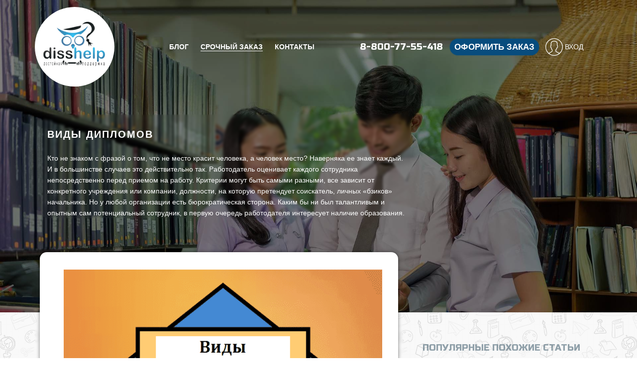

--- FILE ---
content_type: text/html; charset=UTF-8
request_url: https://disshelp.ru/blog/vidy-diplomov/
body_size: 21750
content:



<!DOCTYPE html>
<html lang="ru-RU">
<head>
    <meta charset="UTF-8">
	<meta name="viewport" content="width=device-width, initial-scale=1.0, minimum-scale=1.0, maximum-scale=1.0, user-scalable=no" />
	<meta name="HandheldFriendly" content="True" />
    <meta http-equiv="X-UA-Compatible" content="IE=edge">
	<link href="https://fonts.googleapis.com/css?family=Open+Sans:300,300i,400,400i,600,600i,700,700i,800,800i|Russo+One&amp;subset=cyrillic" rel="stylesheet">
	<meta name='robots' content='index, follow, max-image-preview:large, max-snippet:-1, max-video-preview:-1' />

	<!-- This site is optimized with the Yoast SEO Premium plugin v23.2 (Yoast SEO v26.6) - https://yoast.com/wordpress/plugins/seo/ -->
	<title>Виды дипломов * Дипломные работы (проекты)</title>
	<meta name="description" content="Кто не знаком с фразой о том, что не место красит человека, а человек место? Наверняка ее знает каждый. И в большинстве случаев это действительно так." />
	<link rel="canonical" href="https://disshelp.ru/blog/vidy-diplomov/" />
	<meta property="og:locale" content="ru_RU" />
	<meta property="og:type" content="article" />
	<meta property="og:title" content="Виды дипломов" />
	<meta property="og:description" content="Кто не знаком с фразой о том, что не место красит человека, а человек место? Наверняка ее знает каждый. И в большинстве случаев это действительно так." />
	<meta property="og:url" content="https://disshelp.ru/blog/vidy-diplomov/" />
	<meta property="og:site_name" content="DissHelp.ru помощь студентам и аспирантам" />
	<meta property="article:published_time" content="2019-05-29T16:55:12+00:00" />
	<meta property="og:image" content="https://disshelp.ru/blog/wp-content/uploads/2019/05/young-1822682_1920.jpg" />
	<meta property="og:image:width" content="1920" />
	<meta property="og:image:height" content="1215" />
	<meta property="og:image:type" content="image/jpeg" />
	<meta name="author" content="Andrey Adkondr" />
	<meta name="twitter:card" content="summary_large_image" />
	<meta name="twitter:label1" content="Написано автором" />
	<meta name="twitter:data1" content="Andrey Adkondr" />
	<script type="application/ld+json" class="yoast-schema-graph">{"@context":"https://schema.org","@graph":[{"@type":"Article","@id":"https://disshelp.ru/blog/vidy-diplomov/#article","isPartOf":{"@id":"https://disshelp.ru/blog/vidy-diplomov/"},"author":{"name":"Andrey Adkondr","@id":"https://disshelp.ru/blog/#/schema/person/aee45f20961694f8379d535f17e0bc06"},"headline":"Виды дипломов","datePublished":"2019-05-29T16:55:12+00:00","mainEntityOfPage":{"@id":"https://disshelp.ru/blog/vidy-diplomov/"},"wordCount":992,"commentCount":0,"publisher":{"@id":"https://disshelp.ru/blog/#organization"},"image":{"@id":"https://disshelp.ru/blog/vidy-diplomov/#primaryimage"},"thumbnailUrl":"https://disshelp.ru/blog/wp-content/uploads/2019/05/young-1822682_1920.jpg","keywords":["диплом","диплом на заказ","заказать диплом","написание дипломной работы","написать диплом"],"articleSection":["Дипломные работы (проекты)"],"inLanguage":"ru-RU","potentialAction":[{"@type":"CommentAction","name":"Comment","target":["https://disshelp.ru/blog/vidy-diplomov/#respond"]}],"copyrightYear":"2019","copyrightHolder":{"@id":"https://disshelp.ru/blog/#organization"}},{"@type":"WebPage","@id":"https://disshelp.ru/blog/vidy-diplomov/","url":"https://disshelp.ru/blog/vidy-diplomov/","name":"Виды дипломов * Дипломные работы (проекты)","isPartOf":{"@id":"https://disshelp.ru/blog/#website"},"primaryImageOfPage":{"@id":"https://disshelp.ru/blog/vidy-diplomov/#primaryimage"},"image":{"@id":"https://disshelp.ru/blog/vidy-diplomov/#primaryimage"},"thumbnailUrl":"https://disshelp.ru/blog/wp-content/uploads/2019/05/young-1822682_1920.jpg","datePublished":"2019-05-29T16:55:12+00:00","description":"Кто не знаком с фразой о том, что не место красит человека, а человек место? Наверняка ее знает каждый. И в большинстве случаев это действительно так.","breadcrumb":{"@id":"https://disshelp.ru/blog/vidy-diplomov/#breadcrumb"},"inLanguage":"ru-RU","potentialAction":[{"@type":"ReadAction","target":["https://disshelp.ru/blog/vidy-diplomov/"]}]},{"@type":"ImageObject","inLanguage":"ru-RU","@id":"https://disshelp.ru/blog/vidy-diplomov/#primaryimage","url":"https://disshelp.ru/blog/wp-content/uploads/2019/05/young-1822682_1920.jpg","contentUrl":"https://disshelp.ru/blog/wp-content/uploads/2019/05/young-1822682_1920.jpg","width":1920,"height":1215,"caption":"Диплом купить"},{"@type":"BreadcrumbList","@id":"https://disshelp.ru/blog/vidy-diplomov/#breadcrumb","itemListElement":[{"@type":"ListItem","position":1,"name":"Главная страница","item":"https://disshelp.ru/blog/"},{"@type":"ListItem","position":2,"name":"Виды дипломов"}]},{"@type":"WebSite","@id":"https://disshelp.ru/blog/#website","url":"https://disshelp.ru/blog/","name":"Блог образовательного центра DissHelp.ru в помощь студентам и аспирантам","description":"DissHelp.ru - блог компании","publisher":{"@id":"https://disshelp.ru/blog/#organization"},"potentialAction":[{"@type":"SearchAction","target":{"@type":"EntryPoint","urlTemplate":"https://disshelp.ru/blog/?s={search_term_string}"},"query-input":{"@type":"PropertyValueSpecification","valueRequired":true,"valueName":"search_term_string"}}],"inLanguage":"ru-RU"},{"@type":["Organization","Place"],"@id":"https://disshelp.ru/blog/#organization","name":"DissHelp.ru","url":"https://disshelp.ru/blog/","logo":{"@id":"https://disshelp.ru/blog/vidy-diplomov/#local-main-organization-logo"},"image":{"@id":"https://disshelp.ru/blog/vidy-diplomov/#local-main-organization-logo"},"sameAs":["https://vk.com/disshelp","https://t.me/DissHelp"],"telephone":["8-800-77-55-418"],"contactPoint":{"@type":"ContactPoint","telephone":"+7-916-853-58-80","email":"info@disshelp.ru"},"openingHoursSpecification":[{"@type":"OpeningHoursSpecification","dayOfWeek":["Monday","Tuesday","Wednesday","Thursday","Friday","Saturday","Sunday"],"opens":"09:00","closes":"17:00"}],"email":"info@disshelp.ru"},{"@type":"Person","@id":"https://disshelp.ru/blog/#/schema/person/aee45f20961694f8379d535f17e0bc06","name":"Andrey Adkondr","url":"https://disshelp.ru/blog/author/blog_user_disshelp/"},{"@type":"ImageObject","inLanguage":"ru-RU","@id":"https://disshelp.ru/blog/vidy-diplomov/#local-main-organization-logo","url":"https://disshelp.ru/blog/wp-content/uploads/2018/12/dissHHH.jpg","contentUrl":"https://disshelp.ru/blog/wp-content/uploads/2018/12/dissHHH.jpg","width":2584,"height":1766,"caption":"DissHelp.ru"}]}</script>
	<meta name="geo.placename" content="Moscow" />
	<meta name="geo.region" content="Россия" />
	<!-- / Yoast SEO Premium plugin. -->


<link rel='dns-prefetch' href='//use.fontawesome.com' />
<link rel="alternate" title="oEmbed (JSON)" type="application/json+oembed" href="https://disshelp.ru/blog/wp-json/oembed/1.0/embed?url=https%3A%2F%2Fdisshelp.ru%2Fblog%2Fvidy-diplomov%2F" />
<link rel="alternate" title="oEmbed (XML)" type="text/xml+oembed" href="https://disshelp.ru/blog/wp-json/oembed/1.0/embed?url=https%3A%2F%2Fdisshelp.ru%2Fblog%2Fvidy-diplomov%2F&#038;format=xml" />
<style id='wp-img-auto-sizes-contain-inline-css' type='text/css'>
img:is([sizes=auto i],[sizes^="auto," i]){contain-intrinsic-size:3000px 1500px}
/*# sourceURL=wp-img-auto-sizes-contain-inline-css */
</style>
<style id='wp-block-library-inline-css' type='text/css'>
:root{--wp-block-synced-color:#7a00df;--wp-block-synced-color--rgb:122,0,223;--wp-bound-block-color:var(--wp-block-synced-color);--wp-editor-canvas-background:#ddd;--wp-admin-theme-color:#007cba;--wp-admin-theme-color--rgb:0,124,186;--wp-admin-theme-color-darker-10:#006ba1;--wp-admin-theme-color-darker-10--rgb:0,107,160.5;--wp-admin-theme-color-darker-20:#005a87;--wp-admin-theme-color-darker-20--rgb:0,90,135;--wp-admin-border-width-focus:2px}@media (min-resolution:192dpi){:root{--wp-admin-border-width-focus:1.5px}}.wp-element-button{cursor:pointer}:root .has-very-light-gray-background-color{background-color:#eee}:root .has-very-dark-gray-background-color{background-color:#313131}:root .has-very-light-gray-color{color:#eee}:root .has-very-dark-gray-color{color:#313131}:root .has-vivid-green-cyan-to-vivid-cyan-blue-gradient-background{background:linear-gradient(135deg,#00d084,#0693e3)}:root .has-purple-crush-gradient-background{background:linear-gradient(135deg,#34e2e4,#4721fb 50%,#ab1dfe)}:root .has-hazy-dawn-gradient-background{background:linear-gradient(135deg,#faaca8,#dad0ec)}:root .has-subdued-olive-gradient-background{background:linear-gradient(135deg,#fafae1,#67a671)}:root .has-atomic-cream-gradient-background{background:linear-gradient(135deg,#fdd79a,#004a59)}:root .has-nightshade-gradient-background{background:linear-gradient(135deg,#330968,#31cdcf)}:root .has-midnight-gradient-background{background:linear-gradient(135deg,#020381,#2874fc)}:root{--wp--preset--font-size--normal:16px;--wp--preset--font-size--huge:42px}.has-regular-font-size{font-size:1em}.has-larger-font-size{font-size:2.625em}.has-normal-font-size{font-size:var(--wp--preset--font-size--normal)}.has-huge-font-size{font-size:var(--wp--preset--font-size--huge)}.has-text-align-center{text-align:center}.has-text-align-left{text-align:left}.has-text-align-right{text-align:right}.has-fit-text{white-space:nowrap!important}#end-resizable-editor-section{display:none}.aligncenter{clear:both}.items-justified-left{justify-content:flex-start}.items-justified-center{justify-content:center}.items-justified-right{justify-content:flex-end}.items-justified-space-between{justify-content:space-between}.screen-reader-text{border:0;clip-path:inset(50%);height:1px;margin:-1px;overflow:hidden;padding:0;position:absolute;width:1px;word-wrap:normal!important}.screen-reader-text:focus{background-color:#ddd;clip-path:none;color:#444;display:block;font-size:1em;height:auto;left:5px;line-height:normal;padding:15px 23px 14px;text-decoration:none;top:5px;width:auto;z-index:100000}html :where(.has-border-color){border-style:solid}html :where([style*=border-top-color]){border-top-style:solid}html :where([style*=border-right-color]){border-right-style:solid}html :where([style*=border-bottom-color]){border-bottom-style:solid}html :where([style*=border-left-color]){border-left-style:solid}html :where([style*=border-width]){border-style:solid}html :where([style*=border-top-width]){border-top-style:solid}html :where([style*=border-right-width]){border-right-style:solid}html :where([style*=border-bottom-width]){border-bottom-style:solid}html :where([style*=border-left-width]){border-left-style:solid}html :where(img[class*=wp-image-]){height:auto;max-width:100%}:where(figure){margin:0 0 1em}html :where(.is-position-sticky){--wp-admin--admin-bar--position-offset:var(--wp-admin--admin-bar--height,0px)}@media screen and (max-width:600px){html :where(.is-position-sticky){--wp-admin--admin-bar--position-offset:0px}}

/*# sourceURL=wp-block-library-inline-css */
</style><style id='wp-block-gallery-inline-css' type='text/css'>
.blocks-gallery-grid:not(.has-nested-images),.wp-block-gallery:not(.has-nested-images){display:flex;flex-wrap:wrap;list-style-type:none;margin:0;padding:0}.blocks-gallery-grid:not(.has-nested-images) .blocks-gallery-image,.blocks-gallery-grid:not(.has-nested-images) .blocks-gallery-item,.wp-block-gallery:not(.has-nested-images) .blocks-gallery-image,.wp-block-gallery:not(.has-nested-images) .blocks-gallery-item{display:flex;flex-direction:column;flex-grow:1;justify-content:center;margin:0 1em 1em 0;position:relative;width:calc(50% - 1em)}.blocks-gallery-grid:not(.has-nested-images) .blocks-gallery-image:nth-of-type(2n),.blocks-gallery-grid:not(.has-nested-images) .blocks-gallery-item:nth-of-type(2n),.wp-block-gallery:not(.has-nested-images) .blocks-gallery-image:nth-of-type(2n),.wp-block-gallery:not(.has-nested-images) .blocks-gallery-item:nth-of-type(2n){margin-right:0}.blocks-gallery-grid:not(.has-nested-images) .blocks-gallery-image figure,.blocks-gallery-grid:not(.has-nested-images) .blocks-gallery-item figure,.wp-block-gallery:not(.has-nested-images) .blocks-gallery-image figure,.wp-block-gallery:not(.has-nested-images) .blocks-gallery-item figure{align-items:flex-end;display:flex;height:100%;justify-content:flex-start;margin:0}.blocks-gallery-grid:not(.has-nested-images) .blocks-gallery-image img,.blocks-gallery-grid:not(.has-nested-images) .blocks-gallery-item img,.wp-block-gallery:not(.has-nested-images) .blocks-gallery-image img,.wp-block-gallery:not(.has-nested-images) .blocks-gallery-item img{display:block;height:auto;max-width:100%;width:auto}.blocks-gallery-grid:not(.has-nested-images) .blocks-gallery-image figcaption,.blocks-gallery-grid:not(.has-nested-images) .blocks-gallery-item figcaption,.wp-block-gallery:not(.has-nested-images) .blocks-gallery-image figcaption,.wp-block-gallery:not(.has-nested-images) .blocks-gallery-item figcaption{background:linear-gradient(0deg,#000000b3,#0000004d 70%,#0000);bottom:0;box-sizing:border-box;color:#fff;font-size:.8em;margin:0;max-height:100%;overflow:auto;padding:3em .77em .7em;position:absolute;text-align:center;width:100%;z-index:2}.blocks-gallery-grid:not(.has-nested-images) .blocks-gallery-image figcaption img,.blocks-gallery-grid:not(.has-nested-images) .blocks-gallery-item figcaption img,.wp-block-gallery:not(.has-nested-images) .blocks-gallery-image figcaption img,.wp-block-gallery:not(.has-nested-images) .blocks-gallery-item figcaption img{display:inline}.blocks-gallery-grid:not(.has-nested-images) figcaption,.wp-block-gallery:not(.has-nested-images) figcaption{flex-grow:1}.blocks-gallery-grid:not(.has-nested-images).is-cropped .blocks-gallery-image a,.blocks-gallery-grid:not(.has-nested-images).is-cropped .blocks-gallery-image img,.blocks-gallery-grid:not(.has-nested-images).is-cropped .blocks-gallery-item a,.blocks-gallery-grid:not(.has-nested-images).is-cropped .blocks-gallery-item img,.wp-block-gallery:not(.has-nested-images).is-cropped .blocks-gallery-image a,.wp-block-gallery:not(.has-nested-images).is-cropped .blocks-gallery-image img,.wp-block-gallery:not(.has-nested-images).is-cropped .blocks-gallery-item a,.wp-block-gallery:not(.has-nested-images).is-cropped .blocks-gallery-item img{flex:1;height:100%;object-fit:cover;width:100%}.blocks-gallery-grid:not(.has-nested-images).columns-1 .blocks-gallery-image,.blocks-gallery-grid:not(.has-nested-images).columns-1 .blocks-gallery-item,.wp-block-gallery:not(.has-nested-images).columns-1 .blocks-gallery-image,.wp-block-gallery:not(.has-nested-images).columns-1 .blocks-gallery-item{margin-right:0;width:100%}@media (min-width:600px){.blocks-gallery-grid:not(.has-nested-images).columns-3 .blocks-gallery-image,.blocks-gallery-grid:not(.has-nested-images).columns-3 .blocks-gallery-item,.wp-block-gallery:not(.has-nested-images).columns-3 .blocks-gallery-image,.wp-block-gallery:not(.has-nested-images).columns-3 .blocks-gallery-item{margin-right:1em;width:calc(33.33333% - .66667em)}.blocks-gallery-grid:not(.has-nested-images).columns-4 .blocks-gallery-image,.blocks-gallery-grid:not(.has-nested-images).columns-4 .blocks-gallery-item,.wp-block-gallery:not(.has-nested-images).columns-4 .blocks-gallery-image,.wp-block-gallery:not(.has-nested-images).columns-4 .blocks-gallery-item{margin-right:1em;width:calc(25% - .75em)}.blocks-gallery-grid:not(.has-nested-images).columns-5 .blocks-gallery-image,.blocks-gallery-grid:not(.has-nested-images).columns-5 .blocks-gallery-item,.wp-block-gallery:not(.has-nested-images).columns-5 .blocks-gallery-image,.wp-block-gallery:not(.has-nested-images).columns-5 .blocks-gallery-item{margin-right:1em;width:calc(20% - .8em)}.blocks-gallery-grid:not(.has-nested-images).columns-6 .blocks-gallery-image,.blocks-gallery-grid:not(.has-nested-images).columns-6 .blocks-gallery-item,.wp-block-gallery:not(.has-nested-images).columns-6 .blocks-gallery-image,.wp-block-gallery:not(.has-nested-images).columns-6 .blocks-gallery-item{margin-right:1em;width:calc(16.66667% - .83333em)}.blocks-gallery-grid:not(.has-nested-images).columns-7 .blocks-gallery-image,.blocks-gallery-grid:not(.has-nested-images).columns-7 .blocks-gallery-item,.wp-block-gallery:not(.has-nested-images).columns-7 .blocks-gallery-image,.wp-block-gallery:not(.has-nested-images).columns-7 .blocks-gallery-item{margin-right:1em;width:calc(14.28571% - .85714em)}.blocks-gallery-grid:not(.has-nested-images).columns-8 .blocks-gallery-image,.blocks-gallery-grid:not(.has-nested-images).columns-8 .blocks-gallery-item,.wp-block-gallery:not(.has-nested-images).columns-8 .blocks-gallery-image,.wp-block-gallery:not(.has-nested-images).columns-8 .blocks-gallery-item{margin-right:1em;width:calc(12.5% - .875em)}.blocks-gallery-grid:not(.has-nested-images).columns-1 .blocks-gallery-image:nth-of-type(1n),.blocks-gallery-grid:not(.has-nested-images).columns-1 .blocks-gallery-item:nth-of-type(1n),.blocks-gallery-grid:not(.has-nested-images).columns-2 .blocks-gallery-image:nth-of-type(2n),.blocks-gallery-grid:not(.has-nested-images).columns-2 .blocks-gallery-item:nth-of-type(2n),.blocks-gallery-grid:not(.has-nested-images).columns-3 .blocks-gallery-image:nth-of-type(3n),.blocks-gallery-grid:not(.has-nested-images).columns-3 .blocks-gallery-item:nth-of-type(3n),.blocks-gallery-grid:not(.has-nested-images).columns-4 .blocks-gallery-image:nth-of-type(4n),.blocks-gallery-grid:not(.has-nested-images).columns-4 .blocks-gallery-item:nth-of-type(4n),.blocks-gallery-grid:not(.has-nested-images).columns-5 .blocks-gallery-image:nth-of-type(5n),.blocks-gallery-grid:not(.has-nested-images).columns-5 .blocks-gallery-item:nth-of-type(5n),.blocks-gallery-grid:not(.has-nested-images).columns-6 .blocks-gallery-image:nth-of-type(6n),.blocks-gallery-grid:not(.has-nested-images).columns-6 .blocks-gallery-item:nth-of-type(6n),.blocks-gallery-grid:not(.has-nested-images).columns-7 .blocks-gallery-image:nth-of-type(7n),.blocks-gallery-grid:not(.has-nested-images).columns-7 .blocks-gallery-item:nth-of-type(7n),.blocks-gallery-grid:not(.has-nested-images).columns-8 .blocks-gallery-image:nth-of-type(8n),.blocks-gallery-grid:not(.has-nested-images).columns-8 .blocks-gallery-item:nth-of-type(8n),.wp-block-gallery:not(.has-nested-images).columns-1 .blocks-gallery-image:nth-of-type(1n),.wp-block-gallery:not(.has-nested-images).columns-1 .blocks-gallery-item:nth-of-type(1n),.wp-block-gallery:not(.has-nested-images).columns-2 .blocks-gallery-image:nth-of-type(2n),.wp-block-gallery:not(.has-nested-images).columns-2 .blocks-gallery-item:nth-of-type(2n),.wp-block-gallery:not(.has-nested-images).columns-3 .blocks-gallery-image:nth-of-type(3n),.wp-block-gallery:not(.has-nested-images).columns-3 .blocks-gallery-item:nth-of-type(3n),.wp-block-gallery:not(.has-nested-images).columns-4 .blocks-gallery-image:nth-of-type(4n),.wp-block-gallery:not(.has-nested-images).columns-4 .blocks-gallery-item:nth-of-type(4n),.wp-block-gallery:not(.has-nested-images).columns-5 .blocks-gallery-image:nth-of-type(5n),.wp-block-gallery:not(.has-nested-images).columns-5 .blocks-gallery-item:nth-of-type(5n),.wp-block-gallery:not(.has-nested-images).columns-6 .blocks-gallery-image:nth-of-type(6n),.wp-block-gallery:not(.has-nested-images).columns-6 .blocks-gallery-item:nth-of-type(6n),.wp-block-gallery:not(.has-nested-images).columns-7 .blocks-gallery-image:nth-of-type(7n),.wp-block-gallery:not(.has-nested-images).columns-7 .blocks-gallery-item:nth-of-type(7n),.wp-block-gallery:not(.has-nested-images).columns-8 .blocks-gallery-image:nth-of-type(8n),.wp-block-gallery:not(.has-nested-images).columns-8 .blocks-gallery-item:nth-of-type(8n){margin-right:0}}.blocks-gallery-grid:not(.has-nested-images) .blocks-gallery-image:last-child,.blocks-gallery-grid:not(.has-nested-images) .blocks-gallery-item:last-child,.wp-block-gallery:not(.has-nested-images) .blocks-gallery-image:last-child,.wp-block-gallery:not(.has-nested-images) .blocks-gallery-item:last-child{margin-right:0}.blocks-gallery-grid:not(.has-nested-images).alignleft,.blocks-gallery-grid:not(.has-nested-images).alignright,.wp-block-gallery:not(.has-nested-images).alignleft,.wp-block-gallery:not(.has-nested-images).alignright{max-width:420px;width:100%}.blocks-gallery-grid:not(.has-nested-images).aligncenter .blocks-gallery-item figure,.wp-block-gallery:not(.has-nested-images).aligncenter .blocks-gallery-item figure{justify-content:center}.wp-block-gallery:not(.is-cropped) .blocks-gallery-item{align-self:flex-start}figure.wp-block-gallery.has-nested-images{align-items:normal}.wp-block-gallery.has-nested-images figure.wp-block-image:not(#individual-image){margin:0;width:calc(50% - var(--wp--style--unstable-gallery-gap, 16px)/2)}.wp-block-gallery.has-nested-images figure.wp-block-image{box-sizing:border-box;display:flex;flex-direction:column;flex-grow:1;justify-content:center;max-width:100%;position:relative}.wp-block-gallery.has-nested-images figure.wp-block-image>a,.wp-block-gallery.has-nested-images figure.wp-block-image>div{flex-direction:column;flex-grow:1;margin:0}.wp-block-gallery.has-nested-images figure.wp-block-image img{display:block;height:auto;max-width:100%!important;width:auto}.wp-block-gallery.has-nested-images figure.wp-block-image figcaption,.wp-block-gallery.has-nested-images figure.wp-block-image:has(figcaption):before{bottom:0;left:0;max-height:100%;position:absolute;right:0}.wp-block-gallery.has-nested-images figure.wp-block-image:has(figcaption):before{backdrop-filter:blur(3px);content:"";height:100%;-webkit-mask-image:linear-gradient(0deg,#000 20%,#0000);mask-image:linear-gradient(0deg,#000 20%,#0000);max-height:40%;pointer-events:none}.wp-block-gallery.has-nested-images figure.wp-block-image figcaption{box-sizing:border-box;color:#fff;font-size:13px;margin:0;overflow:auto;padding:1em;text-align:center;text-shadow:0 0 1.5px #000}.wp-block-gallery.has-nested-images figure.wp-block-image figcaption::-webkit-scrollbar{height:12px;width:12px}.wp-block-gallery.has-nested-images figure.wp-block-image figcaption::-webkit-scrollbar-track{background-color:initial}.wp-block-gallery.has-nested-images figure.wp-block-image figcaption::-webkit-scrollbar-thumb{background-clip:padding-box;background-color:initial;border:3px solid #0000;border-radius:8px}.wp-block-gallery.has-nested-images figure.wp-block-image figcaption:focus-within::-webkit-scrollbar-thumb,.wp-block-gallery.has-nested-images figure.wp-block-image figcaption:focus::-webkit-scrollbar-thumb,.wp-block-gallery.has-nested-images figure.wp-block-image figcaption:hover::-webkit-scrollbar-thumb{background-color:#fffc}.wp-block-gallery.has-nested-images figure.wp-block-image figcaption{scrollbar-color:#0000 #0000;scrollbar-gutter:stable both-edges;scrollbar-width:thin}.wp-block-gallery.has-nested-images figure.wp-block-image figcaption:focus,.wp-block-gallery.has-nested-images figure.wp-block-image figcaption:focus-within,.wp-block-gallery.has-nested-images figure.wp-block-image figcaption:hover{scrollbar-color:#fffc #0000}.wp-block-gallery.has-nested-images figure.wp-block-image figcaption{will-change:transform}@media (hover:none){.wp-block-gallery.has-nested-images figure.wp-block-image figcaption{scrollbar-color:#fffc #0000}}.wp-block-gallery.has-nested-images figure.wp-block-image figcaption{background:linear-gradient(0deg,#0006,#0000)}.wp-block-gallery.has-nested-images figure.wp-block-image figcaption img{display:inline}.wp-block-gallery.has-nested-images figure.wp-block-image figcaption a{color:inherit}.wp-block-gallery.has-nested-images figure.wp-block-image.has-custom-border img{box-sizing:border-box}.wp-block-gallery.has-nested-images figure.wp-block-image.has-custom-border>a,.wp-block-gallery.has-nested-images figure.wp-block-image.has-custom-border>div,.wp-block-gallery.has-nested-images figure.wp-block-image.is-style-rounded>a,.wp-block-gallery.has-nested-images figure.wp-block-image.is-style-rounded>div{flex:1 1 auto}.wp-block-gallery.has-nested-images figure.wp-block-image.has-custom-border figcaption,.wp-block-gallery.has-nested-images figure.wp-block-image.is-style-rounded figcaption{background:none;color:inherit;flex:initial;margin:0;padding:10px 10px 9px;position:relative;text-shadow:none}.wp-block-gallery.has-nested-images figure.wp-block-image.has-custom-border:before,.wp-block-gallery.has-nested-images figure.wp-block-image.is-style-rounded:before{content:none}.wp-block-gallery.has-nested-images figcaption{flex-basis:100%;flex-grow:1;text-align:center}.wp-block-gallery.has-nested-images:not(.is-cropped) figure.wp-block-image:not(#individual-image){margin-bottom:auto;margin-top:0}.wp-block-gallery.has-nested-images.is-cropped figure.wp-block-image:not(#individual-image){align-self:inherit}.wp-block-gallery.has-nested-images.is-cropped figure.wp-block-image:not(#individual-image)>a,.wp-block-gallery.has-nested-images.is-cropped figure.wp-block-image:not(#individual-image)>div:not(.components-drop-zone){display:flex}.wp-block-gallery.has-nested-images.is-cropped figure.wp-block-image:not(#individual-image) a,.wp-block-gallery.has-nested-images.is-cropped figure.wp-block-image:not(#individual-image) img{flex:1 0 0%;height:100%;object-fit:cover;width:100%}.wp-block-gallery.has-nested-images.columns-1 figure.wp-block-image:not(#individual-image){width:100%}@media (min-width:600px){.wp-block-gallery.has-nested-images.columns-3 figure.wp-block-image:not(#individual-image){width:calc(33.33333% - var(--wp--style--unstable-gallery-gap, 16px)*.66667)}.wp-block-gallery.has-nested-images.columns-4 figure.wp-block-image:not(#individual-image){width:calc(25% - var(--wp--style--unstable-gallery-gap, 16px)*.75)}.wp-block-gallery.has-nested-images.columns-5 figure.wp-block-image:not(#individual-image){width:calc(20% - var(--wp--style--unstable-gallery-gap, 16px)*.8)}.wp-block-gallery.has-nested-images.columns-6 figure.wp-block-image:not(#individual-image){width:calc(16.66667% - var(--wp--style--unstable-gallery-gap, 16px)*.83333)}.wp-block-gallery.has-nested-images.columns-7 figure.wp-block-image:not(#individual-image){width:calc(14.28571% - var(--wp--style--unstable-gallery-gap, 16px)*.85714)}.wp-block-gallery.has-nested-images.columns-8 figure.wp-block-image:not(#individual-image){width:calc(12.5% - var(--wp--style--unstable-gallery-gap, 16px)*.875)}.wp-block-gallery.has-nested-images.columns-default figure.wp-block-image:not(#individual-image){width:calc(33.33% - var(--wp--style--unstable-gallery-gap, 16px)*.66667)}.wp-block-gallery.has-nested-images.columns-default figure.wp-block-image:not(#individual-image):first-child:nth-last-child(2),.wp-block-gallery.has-nested-images.columns-default figure.wp-block-image:not(#individual-image):first-child:nth-last-child(2)~figure.wp-block-image:not(#individual-image){width:calc(50% - var(--wp--style--unstable-gallery-gap, 16px)*.5)}.wp-block-gallery.has-nested-images.columns-default figure.wp-block-image:not(#individual-image):first-child:last-child{width:100%}}.wp-block-gallery.has-nested-images.alignleft,.wp-block-gallery.has-nested-images.alignright{max-width:420px;width:100%}.wp-block-gallery.has-nested-images.aligncenter{justify-content:center}
/*# sourceURL=https://disshelp.ru/blog/wp-includes/blocks/gallery/style.min.css */
</style>
<style id='wp-block-latest-comments-inline-css' type='text/css'>
ol.wp-block-latest-comments{box-sizing:border-box;margin-left:0}:where(.wp-block-latest-comments:not([style*=line-height] .wp-block-latest-comments__comment)){line-height:1.1}:where(.wp-block-latest-comments:not([style*=line-height] .wp-block-latest-comments__comment-excerpt p)){line-height:1.8}.has-dates :where(.wp-block-latest-comments:not([style*=line-height])),.has-excerpts :where(.wp-block-latest-comments:not([style*=line-height])){line-height:1.5}.wp-block-latest-comments .wp-block-latest-comments{padding-left:0}.wp-block-latest-comments__comment{list-style:none;margin-bottom:1em}.has-avatars .wp-block-latest-comments__comment{list-style:none;min-height:2.25em}.has-avatars .wp-block-latest-comments__comment .wp-block-latest-comments__comment-excerpt,.has-avatars .wp-block-latest-comments__comment .wp-block-latest-comments__comment-meta{margin-left:3.25em}.wp-block-latest-comments__comment-excerpt p{font-size:.875em;margin:.36em 0 1.4em}.wp-block-latest-comments__comment-date{display:block;font-size:.75em}.wp-block-latest-comments .avatar,.wp-block-latest-comments__comment-avatar{border-radius:1.5em;display:block;float:left;height:2.5em;margin-right:.75em;width:2.5em}.wp-block-latest-comments[class*=-font-size] a,.wp-block-latest-comments[style*=font-size] a{font-size:inherit}
/*# sourceURL=https://disshelp.ru/blog/wp-includes/blocks/latest-comments/style.min.css */
</style>
<style id='wp-block-paragraph-inline-css' type='text/css'>
.is-small-text{font-size:.875em}.is-regular-text{font-size:1em}.is-large-text{font-size:2.25em}.is-larger-text{font-size:3em}.has-drop-cap:not(:focus):first-letter{float:left;font-size:8.4em;font-style:normal;font-weight:100;line-height:.68;margin:.05em .1em 0 0;text-transform:uppercase}body.rtl .has-drop-cap:not(:focus):first-letter{float:none;margin-left:.1em}p.has-drop-cap.has-background{overflow:hidden}:root :where(p.has-background){padding:1.25em 2.375em}:where(p.has-text-color:not(.has-link-color)) a{color:inherit}p.has-text-align-left[style*="writing-mode:vertical-lr"],p.has-text-align-right[style*="writing-mode:vertical-rl"]{rotate:180deg}
/*# sourceURL=https://disshelp.ru/blog/wp-includes/blocks/paragraph/style.min.css */
</style>
<style id='global-styles-inline-css' type='text/css'>
:root{--wp--preset--aspect-ratio--square: 1;--wp--preset--aspect-ratio--4-3: 4/3;--wp--preset--aspect-ratio--3-4: 3/4;--wp--preset--aspect-ratio--3-2: 3/2;--wp--preset--aspect-ratio--2-3: 2/3;--wp--preset--aspect-ratio--16-9: 16/9;--wp--preset--aspect-ratio--9-16: 9/16;--wp--preset--color--black: #000000;--wp--preset--color--cyan-bluish-gray: #abb8c3;--wp--preset--color--white: #ffffff;--wp--preset--color--pale-pink: #f78da7;--wp--preset--color--vivid-red: #cf2e2e;--wp--preset--color--luminous-vivid-orange: #ff6900;--wp--preset--color--luminous-vivid-amber: #fcb900;--wp--preset--color--light-green-cyan: #7bdcb5;--wp--preset--color--vivid-green-cyan: #00d084;--wp--preset--color--pale-cyan-blue: #8ed1fc;--wp--preset--color--vivid-cyan-blue: #0693e3;--wp--preset--color--vivid-purple: #9b51e0;--wp--preset--gradient--vivid-cyan-blue-to-vivid-purple: linear-gradient(135deg,rgb(6,147,227) 0%,rgb(155,81,224) 100%);--wp--preset--gradient--light-green-cyan-to-vivid-green-cyan: linear-gradient(135deg,rgb(122,220,180) 0%,rgb(0,208,130) 100%);--wp--preset--gradient--luminous-vivid-amber-to-luminous-vivid-orange: linear-gradient(135deg,rgb(252,185,0) 0%,rgb(255,105,0) 100%);--wp--preset--gradient--luminous-vivid-orange-to-vivid-red: linear-gradient(135deg,rgb(255,105,0) 0%,rgb(207,46,46) 100%);--wp--preset--gradient--very-light-gray-to-cyan-bluish-gray: linear-gradient(135deg,rgb(238,238,238) 0%,rgb(169,184,195) 100%);--wp--preset--gradient--cool-to-warm-spectrum: linear-gradient(135deg,rgb(74,234,220) 0%,rgb(151,120,209) 20%,rgb(207,42,186) 40%,rgb(238,44,130) 60%,rgb(251,105,98) 80%,rgb(254,248,76) 100%);--wp--preset--gradient--blush-light-purple: linear-gradient(135deg,rgb(255,206,236) 0%,rgb(152,150,240) 100%);--wp--preset--gradient--blush-bordeaux: linear-gradient(135deg,rgb(254,205,165) 0%,rgb(254,45,45) 50%,rgb(107,0,62) 100%);--wp--preset--gradient--luminous-dusk: linear-gradient(135deg,rgb(255,203,112) 0%,rgb(199,81,192) 50%,rgb(65,88,208) 100%);--wp--preset--gradient--pale-ocean: linear-gradient(135deg,rgb(255,245,203) 0%,rgb(182,227,212) 50%,rgb(51,167,181) 100%);--wp--preset--gradient--electric-grass: linear-gradient(135deg,rgb(202,248,128) 0%,rgb(113,206,126) 100%);--wp--preset--gradient--midnight: linear-gradient(135deg,rgb(2,3,129) 0%,rgb(40,116,252) 100%);--wp--preset--font-size--small: 13px;--wp--preset--font-size--medium: 20px;--wp--preset--font-size--large: 36px;--wp--preset--font-size--x-large: 42px;--wp--preset--spacing--20: 0.44rem;--wp--preset--spacing--30: 0.67rem;--wp--preset--spacing--40: 1rem;--wp--preset--spacing--50: 1.5rem;--wp--preset--spacing--60: 2.25rem;--wp--preset--spacing--70: 3.38rem;--wp--preset--spacing--80: 5.06rem;--wp--preset--shadow--natural: 6px 6px 9px rgba(0, 0, 0, 0.2);--wp--preset--shadow--deep: 12px 12px 50px rgba(0, 0, 0, 0.4);--wp--preset--shadow--sharp: 6px 6px 0px rgba(0, 0, 0, 0.2);--wp--preset--shadow--outlined: 6px 6px 0px -3px rgb(255, 255, 255), 6px 6px rgb(0, 0, 0);--wp--preset--shadow--crisp: 6px 6px 0px rgb(0, 0, 0);}:where(.is-layout-flex){gap: 0.5em;}:where(.is-layout-grid){gap: 0.5em;}body .is-layout-flex{display: flex;}.is-layout-flex{flex-wrap: wrap;align-items: center;}.is-layout-flex > :is(*, div){margin: 0;}body .is-layout-grid{display: grid;}.is-layout-grid > :is(*, div){margin: 0;}:where(.wp-block-columns.is-layout-flex){gap: 2em;}:where(.wp-block-columns.is-layout-grid){gap: 2em;}:where(.wp-block-post-template.is-layout-flex){gap: 1.25em;}:where(.wp-block-post-template.is-layout-grid){gap: 1.25em;}.has-black-color{color: var(--wp--preset--color--black) !important;}.has-cyan-bluish-gray-color{color: var(--wp--preset--color--cyan-bluish-gray) !important;}.has-white-color{color: var(--wp--preset--color--white) !important;}.has-pale-pink-color{color: var(--wp--preset--color--pale-pink) !important;}.has-vivid-red-color{color: var(--wp--preset--color--vivid-red) !important;}.has-luminous-vivid-orange-color{color: var(--wp--preset--color--luminous-vivid-orange) !important;}.has-luminous-vivid-amber-color{color: var(--wp--preset--color--luminous-vivid-amber) !important;}.has-light-green-cyan-color{color: var(--wp--preset--color--light-green-cyan) !important;}.has-vivid-green-cyan-color{color: var(--wp--preset--color--vivid-green-cyan) !important;}.has-pale-cyan-blue-color{color: var(--wp--preset--color--pale-cyan-blue) !important;}.has-vivid-cyan-blue-color{color: var(--wp--preset--color--vivid-cyan-blue) !important;}.has-vivid-purple-color{color: var(--wp--preset--color--vivid-purple) !important;}.has-black-background-color{background-color: var(--wp--preset--color--black) !important;}.has-cyan-bluish-gray-background-color{background-color: var(--wp--preset--color--cyan-bluish-gray) !important;}.has-white-background-color{background-color: var(--wp--preset--color--white) !important;}.has-pale-pink-background-color{background-color: var(--wp--preset--color--pale-pink) !important;}.has-vivid-red-background-color{background-color: var(--wp--preset--color--vivid-red) !important;}.has-luminous-vivid-orange-background-color{background-color: var(--wp--preset--color--luminous-vivid-orange) !important;}.has-luminous-vivid-amber-background-color{background-color: var(--wp--preset--color--luminous-vivid-amber) !important;}.has-light-green-cyan-background-color{background-color: var(--wp--preset--color--light-green-cyan) !important;}.has-vivid-green-cyan-background-color{background-color: var(--wp--preset--color--vivid-green-cyan) !important;}.has-pale-cyan-blue-background-color{background-color: var(--wp--preset--color--pale-cyan-blue) !important;}.has-vivid-cyan-blue-background-color{background-color: var(--wp--preset--color--vivid-cyan-blue) !important;}.has-vivid-purple-background-color{background-color: var(--wp--preset--color--vivid-purple) !important;}.has-black-border-color{border-color: var(--wp--preset--color--black) !important;}.has-cyan-bluish-gray-border-color{border-color: var(--wp--preset--color--cyan-bluish-gray) !important;}.has-white-border-color{border-color: var(--wp--preset--color--white) !important;}.has-pale-pink-border-color{border-color: var(--wp--preset--color--pale-pink) !important;}.has-vivid-red-border-color{border-color: var(--wp--preset--color--vivid-red) !important;}.has-luminous-vivid-orange-border-color{border-color: var(--wp--preset--color--luminous-vivid-orange) !important;}.has-luminous-vivid-amber-border-color{border-color: var(--wp--preset--color--luminous-vivid-amber) !important;}.has-light-green-cyan-border-color{border-color: var(--wp--preset--color--light-green-cyan) !important;}.has-vivid-green-cyan-border-color{border-color: var(--wp--preset--color--vivid-green-cyan) !important;}.has-pale-cyan-blue-border-color{border-color: var(--wp--preset--color--pale-cyan-blue) !important;}.has-vivid-cyan-blue-border-color{border-color: var(--wp--preset--color--vivid-cyan-blue) !important;}.has-vivid-purple-border-color{border-color: var(--wp--preset--color--vivid-purple) !important;}.has-vivid-cyan-blue-to-vivid-purple-gradient-background{background: var(--wp--preset--gradient--vivid-cyan-blue-to-vivid-purple) !important;}.has-light-green-cyan-to-vivid-green-cyan-gradient-background{background: var(--wp--preset--gradient--light-green-cyan-to-vivid-green-cyan) !important;}.has-luminous-vivid-amber-to-luminous-vivid-orange-gradient-background{background: var(--wp--preset--gradient--luminous-vivid-amber-to-luminous-vivid-orange) !important;}.has-luminous-vivid-orange-to-vivid-red-gradient-background{background: var(--wp--preset--gradient--luminous-vivid-orange-to-vivid-red) !important;}.has-very-light-gray-to-cyan-bluish-gray-gradient-background{background: var(--wp--preset--gradient--very-light-gray-to-cyan-bluish-gray) !important;}.has-cool-to-warm-spectrum-gradient-background{background: var(--wp--preset--gradient--cool-to-warm-spectrum) !important;}.has-blush-light-purple-gradient-background{background: var(--wp--preset--gradient--blush-light-purple) !important;}.has-blush-bordeaux-gradient-background{background: var(--wp--preset--gradient--blush-bordeaux) !important;}.has-luminous-dusk-gradient-background{background: var(--wp--preset--gradient--luminous-dusk) !important;}.has-pale-ocean-gradient-background{background: var(--wp--preset--gradient--pale-ocean) !important;}.has-electric-grass-gradient-background{background: var(--wp--preset--gradient--electric-grass) !important;}.has-midnight-gradient-background{background: var(--wp--preset--gradient--midnight) !important;}.has-small-font-size{font-size: var(--wp--preset--font-size--small) !important;}.has-medium-font-size{font-size: var(--wp--preset--font-size--medium) !important;}.has-large-font-size{font-size: var(--wp--preset--font-size--large) !important;}.has-x-large-font-size{font-size: var(--wp--preset--font-size--x-large) !important;}
/*# sourceURL=global-styles-inline-css */
</style>
<style id='core-block-supports-inline-css' type='text/css'>
.wp-block-gallery.wp-block-gallery-1{--wp--style--unstable-gallery-gap:var( --wp--style--gallery-gap-default, var( --gallery-block--gutter-size, var( --wp--style--block-gap, 0.5em ) ) );gap:var( --wp--style--gallery-gap-default, var( --gallery-block--gutter-size, var( --wp--style--block-gap, 0.5em ) ) );}
/*# sourceURL=core-block-supports-inline-css */
</style>

<style id='classic-theme-styles-inline-css' type='text/css'>
/*! This file is auto-generated */
.wp-block-button__link{color:#fff;background-color:#32373c;border-radius:9999px;box-shadow:none;text-decoration:none;padding:calc(.667em + 2px) calc(1.333em + 2px);font-size:1.125em}.wp-block-file__button{background:#32373c;color:#fff;text-decoration:none}
/*# sourceURL=/wp-includes/css/classic-themes.min.css */
</style>
<link rel='stylesheet' id='wp-postratings-css' href='https://disshelp.ru/blog/wp-content/plugins/wp-postratings/css/postratings-css.css?ver=1.91.2' type='text/css' media='all' />
<link rel='stylesheet' id='ez-toc-css' href='https://disshelp.ru/blog/wp-content/plugins/easy-table-of-contents/assets/css/screen.min.css?ver=2.0.79.2' type='text/css' media='all' />
<style id='ez-toc-inline-css' type='text/css'>
div#ez-toc-container .ez-toc-title {font-size: 120%;}div#ez-toc-container .ez-toc-title {font-weight: 500;}div#ez-toc-container ul li , div#ez-toc-container ul li a {font-size: 95%;}div#ez-toc-container ul li , div#ez-toc-container ul li a {font-weight: 500;}div#ez-toc-container nav ul ul li {font-size: 90%;}div#ez-toc-container {width: 100%;}.ez-toc-box-title {font-weight: bold; margin-bottom: 10px; text-align: center; text-transform: uppercase; letter-spacing: 1px; color: #666; padding-bottom: 5px;position:absolute;top:-4%;left:5%;background-color: inherit;transition: top 0.3s ease;}.ez-toc-box-title.toc-closed {top:-25%;}
.ez-toc-container-direction {direction: ltr;}.ez-toc-counter ul{counter-reset: item ;}.ez-toc-counter nav ul li a::before {content: counters(item, '.', decimal) '. ';display: inline-block;counter-increment: item;flex-grow: 0;flex-shrink: 0;margin-right: .2em; float: left; }.ez-toc-widget-direction {direction: ltr;}.ez-toc-widget-container ul{counter-reset: item ;}.ez-toc-widget-container nav ul li a::before {content: counters(item, '.', decimal) '. ';display: inline-block;counter-increment: item;flex-grow: 0;flex-shrink: 0;margin-right: .2em; float: left; }
/*# sourceURL=ez-toc-inline-css */
</style>
<link rel='stylesheet' id='wp-bootstrap-starter-bootstrap-css-css' href='https://disshelp.ru/blog/wp-content/themes/wp-bootstrap-starter/inc/assets/css/bootstrap.min.css?ver=6.9' type='text/css' media='all' />
<link rel='stylesheet' id='wp-bootstrap-pro-fontawesome-cdn-css' href='https://use.fontawesome.com/releases/v5.1.0/css/all.css?ver=6.9' type='text/css' media='all' />
<link rel='stylesheet' id='wp-bootstrap-starter-style-css' href='https://disshelp.ru/blog/wp-content/themes/wp-bootstrap-starter/style.css?ver=6.9' type='text/css' media='all' />
<script type="text/javascript" src="https://disshelp.ru/blog/wp-includes/js/jquery/jquery.min.js?ver=3.7.1" id="jquery-core-js"></script>
<script type="text/javascript" src="https://disshelp.ru/blog/wp-includes/js/jquery/jquery-migrate.min.js?ver=3.4.1" id="jquery-migrate-js"></script>
<link rel="https://api.w.org/" href="https://disshelp.ru/blog/wp-json/" /><link rel="alternate" title="JSON" type="application/json" href="https://disshelp.ru/blog/wp-json/wp/v2/posts/3128" /><link rel="pingback" href="https://disshelp.ru/blog/xmlrpc.php">    <style type="text/css">
        #page-sub-header { background: #fff; }
    </style>
    		<style type="text/css" id="wp-custom-css">
			.btn {
	font-family: inherit;
	cursor: pointer;
	font-weight: 700;
	text-transform: uppercase;
	outline: none;
  position: relative;
}

.btn-1, .btn-2 {
	margin-top: 20px;
	padding:15px 20px;
	letter-spacing:0.43em;
	
}

.btn-1 {
	border: 3px solid #13a7cc;
	color: #fff;
	background:#13a7cc;
	font-size:14px;
	border-radius:3px;
}
.btn-2 {
	border: 3px solid #13a7cc;
	color:#fff;
	background:#13a7cc;
	font-size:14px;
	border-radius:3px;
}

/* Button 1a */
.btn-1a:hover,
.btn-1a:active {
	color: #13a7cc;
	background: #fff;
}
/* Button 2a */
.btn-1a:hover,
.btn-1a:active {
	color: #13a7cc;
	background: #fff;
}		</style>
			<!-- Google Tag Manager -->
	<script>(function(w,d,s,l,i){w[l]=w[l]||[];w[l].push({'gtm.start':
                new Date().getTime(),event:'gtm.js'});var f=d.getElementsByTagName(s)[0],
            j=d.createElement(s),dl=l!='dataLayer'?'&l='+l:'';j.async=true;j.src=
            'https://www.googletagmanager.com/gtm.js?id='+i+dl;f.parentNode.insertBefore(j,f);
        })(window,document,'script','dataLayer','GTM-P33253V');</script>
	<!-- End Google Tag Manager -->


    <script type="text/javascript">
        function wpguruLink() {
            var istS = 'Источник:'; // Слово должно находится в кавычках!
            var copyR = '© DissHelp.ru - Своевременная помощь студентам и аспирантам'; // Слово должно находится в кавычках!
            var body_element = document.getElementsByTagName('body')[0];
            var choose = window.getSelection();
            var myLink = document.location.href;
            var authorLink = "<br /><br />" + istS + ' ' + "<a href='"+myLink+"'>"+myLink+"</a><br />" + copyR;
            var copytext = choose + authorLink;
            var addDiv = document.createElement('div');
            addDiv.style.position='absolute';
            addDiv.style.left='-99999px';
            body_element.appendChild(addDiv);
            addDiv.innerHTML = copytext;
            choose.selectAllChildren(addDiv);
            window.setTimeout(function() {
                body_element.removeChild(addDiv);
            },0);
        }
        document.oncopy = wpguruLink;
    </script>



</head>
<body class="wp-singular post-template-default single single-post postid-3128 single-format-standard wp-theme-wp-bootstrap-starter group-blog">
<!-- Google Tag Manager (noscript) -->
<noscript><iframe src="https://www.googletagmanager.com/ns.html?id=GTM-P33253V"
                  height="0" width="0" style="display:none;visibility:hidden"></iframe></noscript>
<!-- End Google Tag Manager (noscript) -->

		<header class="post_header"  style="background:url('https://disshelp.ru/blog/wp-content/uploads/2019/05/young-1822682_1920.jpg')" >
		<div class="container">
			<div class="col-lg-12 row center">
				<div class="col-lg-2 col-md-6 col-sm-6 header_logo">
					<a href="/" title="Главная страница">
						<img class="desktop" src="/templates/disshelp/img/logo.png" title="Логотип" alt="Логотип disshelp" />
						<img class="mobile" src="/blog/wp-content/themes/wp-bootstrap-starter/img/mobile_logo.png" title="Логотип" alt="Логотип disshelp" />
					</a>
				</div>
								<div class="col-lg-5 col-md-6 col-sm-6 header_menu">
					<div class="menu-menu-1-container"><ul id="menu-menu-1" class="menu"><li id="menu-item-36" class="menu-item menu-item-type-custom menu-item-object-custom menu-item-home menu-item-36"><a href="https://disshelp.ru/blog/">Блог</a></li>
<li id="menu-item-37" class="select menu-item menu-item-type-custom menu-item-object-custom menu-item-37"><a href="https://disshelp.ru/component/jr_vm/?view=jrwmorder&#038;task=form&#038;term=urgent">Срочный заказ</a></li>
<li id="menu-item-38" class="menu-item menu-item-type-custom menu-item-object-custom menu-item-38"><a href="https://disshelp.ru/studentu.html">Контакты</a></li>
</ul></div>				</div>
				<div class="col-lg-4 header_contact">
					<span>8-800-77-55-418</span> <a href="/promo/order.php">оформить заказ</a>
				</div>
				<div class="col-lg-1 header_enter">
					<a href="/component/jr_vm/?view=jrwmclient">
						<div class=""></div>
						<span>Вход</span>
					</a>
				</div>
							</div>
			<div class="col-lg-8">
					<h1 class="entry-title">Виды дипломов</h1><p>Кто не знаком с фразой о том, что не место красит человека, а человек место? Наверняка ее знает каждый. И в большинстве случаев это действительно так. Работодатель оценивает каждого сотрудника непосредственно перед приемом на работу. Критерии могут быть самыми разными, все зависит от конкретного учреждения или компании, должности, на которую претендует соискатель, личных «бзиков» начальника. Но у любой организации есть бюрократическая сторона. Каким бы ни был талантливым и опытным сам потенциальный сотрудник, в первую очередь работодателя интересует наличие образования. </p>					<!--<div class="col-lg-12 row post_author_meta center">
						<div class="col-lg-6 author">
							 <span></span>
							<span><b>Andrey Adkondr</b></span>
						</div>
						 <div class="col-lg-3 text_right">Дата: <b>29 мая 2019</b></div> -->
						<!-- <div class="col-lg-3 text_right">Просмотры: <b>16654</b></div> -->
					</div>
			</div>
		</div>
		<div class="post_header_after"></div>
	</header>
<script>
(function($) {
 
  "use strict";
 
  var toggles = document.querySelectorAll(".c-hamburger");
 
  for (var i = toggles.length - 1; i >= 0; i--) {
    var toggle = toggles[i];
    toggleHandler(toggle);
  };
 
  function toggleHandler(toggle) {
		toggle.addEventListener( "click", function(e) {
			e.preventDefault();
			(this.classList.contains("is-active") === true) ? this.classList.remove("is-active") : this.classList.add("is-active");
			if(this.classList.contains("is-active") === true) {
				$('.sidebar_mobile').slideDown();
				$('body').addClass('noScroll');
			} else {
				$('.sidebar_mobile').slideUp();
				$('body').removeClass('noScroll');
			}
		});
	}
})(jQuery)
</script>
<article id="post-3128" class="post-3128 post type-post status-publish format-standard has-post-thumbnail hentry category-diplom tag-diplom tag-diplom-na-zakaz tag-zakazat-diplom tag-napisanie-diplomnoj-raboty tag-napisat-diplom">
	<div class="container">
		<div class="col-md-12 col-lg-12 row content_wrapper">
			<div class="col-md-12 col-lg-8 entry-content">
				<div class="content">
				<p><a href="/promo/diplom.html"><img fetchpriority="high" decoding="async" class="alignnone wp-image-3132 size-full" title="Купить диплом" src="https://disshelp.ru/blog/wp-content/uploads/2019/05/image-17-3.png" alt="Купить диплом" width="660" height="470" srcset="https://disshelp.ru/blog/wp-content/uploads/2019/05/image-17-3.png 660w, https://disshelp.ru/blog/wp-content/uploads/2019/05/image-17-3-300x214.png 300w" sizes="(max-width: 660px) 100vw, 660px" /></a></p>
<p>Кто не знаком с фразой о том, что не место красит человека, а человек место? Наверняка ее знает каждый. И в большинстве случаев это действительно так. Работодатель оценивает каждого сотрудника непосредственно перед приемом на работу. Критерии могут быть самыми разными, все зависит от конкретного учреждения или компании, должности, на которую претендует соискатель, личных «бзиков» начальника. Но у любой организации есть бюрократическая сторона. Каким бы ни был талантливым и опытным сам потенциальный сотрудник, в первую очередь работодателя интересует наличие образования. Что уж говорить о недавнем выпускнике, у которого, помимо оного, в общем счете больше ничего и нет? Логично, что <a href="/promo/diplom.html">спрашивают диплом</a>. Но еще при его получении, еще во время поступления разве задумывается кто-то о «качестве» этого документа? Таких единицы. И зря. Потому что «корочки» отличаются, как и отношение работодателя к их видам.</p>
<div id="ez-toc-container" class="ez-toc-v2_0_79_2 counter-hierarchy ez-toc-counter ez-toc-light-blue ez-toc-container-direction">
<p class="ez-toc-title" style="cursor:inherit">СОДЕРЖАНИЕ</p>
<label for="ez-toc-cssicon-toggle-item-696d5c9f7f690" class="ez-toc-cssicon-toggle-label"><span class=""><span class="eztoc-hide" style="display:none;">Toggle</span><span class="ez-toc-icon-toggle-span"><svg style="fill: #999;color:#999" xmlns="http://www.w3.org/2000/svg" class="list-377408" width="20px" height="20px" viewBox="0 0 24 24" fill="none"><path d="M6 6H4v2h2V6zm14 0H8v2h12V6zM4 11h2v2H4v-2zm16 0H8v2h12v-2zM4 16h2v2H4v-2zm16 0H8v2h12v-2z" fill="currentColor"></path></svg><svg style="fill: #999;color:#999" class="arrow-unsorted-368013" xmlns="http://www.w3.org/2000/svg" width="10px" height="10px" viewBox="0 0 24 24" version="1.2" baseProfile="tiny"><path d="M18.2 9.3l-6.2-6.3-6.2 6.3c-.2.2-.3.4-.3.7s.1.5.3.7c.2.2.4.3.7.3h11c.3 0 .5-.1.7-.3.2-.2.3-.5.3-.7s-.1-.5-.3-.7zM5.8 14.7l6.2 6.3 6.2-6.3c.2-.2.3-.5.3-.7s-.1-.5-.3-.7c-.2-.2-.4-.3-.7-.3h-11c-.3 0-.5.1-.7.3-.2.2-.3.5-.3.7s.1.5.3.7z"/></svg></span></span></label><input type="checkbox"  id="ez-toc-cssicon-toggle-item-696d5c9f7f690"  aria-label="Toggle" /><nav><ul class='ez-toc-list ez-toc-list-level-1 ' ><li class='ez-toc-page-1 ez-toc-heading-level-2'><a class="ez-toc-link ez-toc-heading-1" href="#%D0%9F%D1%80%D0%B8%D0%BD%D1%86%D0%B8%D0%BF%D1%8B_%D0%BA%D0%BB%D0%B0%D1%81%D1%81%D0%B8%D1%84%D0%B8%D0%BA%D0%B0%D1%86%D0%B8%D0%B8" >Принципы классификации</a></li><li class='ez-toc-page-1 ez-toc-heading-level-2'><a class="ez-toc-link ez-toc-heading-2" href="#%D0%94%D0%B8%D0%BF%D0%BB%D0%BE%D0%BC%D1%8B_%D0%B3%D0%BE%D1%81%D1%83%D0%B4%D0%B0%D1%80%D1%81%D1%82%D0%B2%D0%B5%D0%BD%D0%BD%D0%BE%D0%B3%D0%BE_%D0%BE%D0%B1%D1%80%D0%B0%D0%B7%D1%86%D0%B0" >Дипломы государственного образца</a></li><li class='ez-toc-page-1 ez-toc-heading-level-2'><a class="ez-toc-link ez-toc-heading-3" href="#%D0%94%D0%B8%D0%BF%D0%BB%D0%BE%D0%BC%D1%8B_%D1%83%D1%81%D1%82%D0%B0%D0%BD%D0%BE%D0%B2%D0%BB%D0%B5%D0%BD%D0%BD%D0%BE%D0%B3%D0%BE_%D0%BE%D0%B1%D1%80%D0%B0%D0%B7%D1%86%D0%B0" >Дипломы установленного образца</a></li><li class='ez-toc-page-1 ez-toc-heading-level-2'><a class="ez-toc-link ez-toc-heading-4" href="#%D0%94%D1%80%D1%83%D0%B3%D0%B8%D0%B5_%D0%B4%D0%B8%D0%BF%D0%BB%D0%BE%D0%BC%D1%8B" >Другие дипломы</a></li><li class='ez-toc-page-1 ez-toc-heading-level-2'><a class="ez-toc-link ez-toc-heading-5" href="#%D0%97%D0%B0%D0%BA%D0%BB%D1%8E%D1%87%D0%B5%D0%BD%D0%B8%D0%B5" >Заключение</a></li></ul></nav></div>
<h2><span class="ez-toc-section" id="%D0%9F%D1%80%D0%B8%D0%BD%D1%86%D0%B8%D0%BF%D1%8B_%D0%BA%D0%BB%D0%B0%D1%81%D1%81%D0%B8%D1%84%D0%B8%D0%BA%D0%B0%D1%86%D0%B8%D0%B8"></span>Принципы классификации<span class="ez-toc-section-end"></span></h2>
<p>В первую очередь дипломы разделяются по цвету. Это то, что видно сразу. И бывают они двух цветов:</p>
<ol>
<li>Синие. Это самый обычный вариант, который подтверждает, что у человека есть высшее образование. Без отличий, без сверхъестественных знаний. Но это уже уровень.</li>
<li>Красные. Эти положены «ботанам». Получить такую «корочку» непросто, <a href="/1-8/gde-kupit-diplom.html">купить – практически невозможно</a>. Она выдается только круглым отличникам, которые закрывали на высокие оценки не только основные, но и дополнительные предметы, при том на протяжении всего курса учебы.</li>
</ol>
<p>Так же они отличаются по уровню учености, проще говоря, по научной квалификации:</p>
<ol>
<li>Бакалавр. Благодаря болонской системе такой диплом приравнивается к документу, который свидетельствует о законченном высшем образовании. Его обладатель – младший специалист, отдавший учебе 4 года (в случае медиков &#8212; 5). С ним человек может работать практически на любой работе. Но не может занимать руководящие должности и вести частную практику.</li>
<li>Специалист. Это несколько устаревший вариант. Сегодня его воспринимают как магистра, и он котируется больше, чем бакалавр. По сути, это полное высшее. И такая квалификация позволяет продвигаться по службе.</li>
<li>Магистр. Это тоже оконченное высшее. И дополнительные 2 года учебы. Он может занимать руководящие должности, оформлять лицензию на собственную практику. Может работать в научной среде и даже преподавать.</li>
<li>Кандидат. Это еще более высока ступень, означающая, что перед работодателем, скажем, не юрист в общем, а специалист в конкретной <a href="/stati-po-yurisprudencii.html">области юриспруденции</a>. При том специалист очень высокого класса. По сути, это уже настоящее научное звание, открывающее доступ к исследовательской деятельности и старту ученой карьеры, первая серьезная ступень на пути к профессуре. Такой документ вкупе с опытом работы дает огромное преимущество.</li>
</ol>
<p>Но о таких классификациях знают многие. И в основном ориентируются именно на них. И это не совсем правильно, так как у аттестата любого цвета и научной квалификации есть еще один подводный камень. И называется он аккредитация.</p>
<p>Дело в том, что не все «выши» ее проходят. В зависимости от этого дипломы разделяют на:</p>
<ul>
<li>государственного образца;</li>
<li>установленного образца.</li>
</ul>
<p>И если внешне эти документы похожи, их суть кардинально отличается. Поэтому об этом подробнее.</p>
<h2><span class="ez-toc-section" id="%D0%94%D0%B8%D0%BF%D0%BB%D0%BE%D0%BC%D1%8B_%D0%B3%D0%BE%D1%81%D1%83%D0%B4%D0%B0%D1%80%D1%81%D1%82%D0%B2%D0%B5%D0%BD%D0%BD%D0%BE%D0%B3%D0%BE_%D0%BE%D0%B1%D1%80%D0%B0%D0%B7%D1%86%D0%B0"></span>Дипломы государственного образца<span class="ez-toc-section-end"></span></h2>
<p>Такой документ можно получить в вузах двух типов:</p>
<ul>
<li>коммерческие, прошедшие государственную аккредитацию;</li>
<li>государственные, прошедшие аккредитацию.</li>
</ul>
<p>Сама аккредитация – это проверка. Специальная комиссия проверяет учебное заведение на соответствие принятым в государстве стандартам. При том проверяется абсолютно все:</p>
<ul>
<li>материально-техническая база;</li>
<li>качество и внешний вид аудиторий;</li>
<li>наличие необходимых учебных пособий;</li>
<li>квалификация преподавателей;</li>
<li>соответствие распределения учебных часов ГОСТам;</li>
<li>соответствие учебной программы стандартам;</li>
<li>популярность специальности (исходя из количества абитуриентов и студентов);</li>
<li>бухгалтерская составляющая (в том числе процент коммерческих студентов и государственных стипендиатов);</li>
<li>общий уровень знаний студентов.</li>
</ul>
<p>Если все в порядке, присваивается аккредитационная ступень и возможность выпускать студентов с разной квалификацией:</p>
<ul>
<li>1-2 уровень – младший специалист (например, сестра медицинская);</li>
<li>1-3 уровень – младший специалист и бакалавр;</li>
<li>3-4 уровень – <a href="/bakalavr/bakalavriat-ili-magistratura.html">бакалавр и магистр</a>.</li>
</ul>
<p>Такой диплом считается официальным, имеет на себе государственный герб и печать. К нему прилагается аттестат с оценками выпускника по всем предметам за все время обучения. И с такой «корочкой» можно смело идти куда угодно – он котируется по всей стране.</p>
<div class="art-block block-1">
<div class="art-info">
<p class="art-first">Возникли сложности?</p>
<p class="art-second">Нужна помощь преподавателя?</p>
<p class="art-third">Мы всегда рады Вам помочь!</p>
</div>
<div class="art-links">
<div class="art-row"><a href="https://disshelp.ru/promo/diplom.html">дипломные</a><br />
<a href="https://disshelp.ru/promo/magisterskaya-dissertaciya.html">магистерские</a><br />
<a href="https://disshelp.ru/promo/dissertacii.html">диссертации</a></div>
</div>
<div class="art-bg"><img decoding="async" src="https://disshelp.ru/blog/wp-content/uploads/2019/01/banner_1.jpg" alt="" /></div>
</div>
<h2><span class="ez-toc-section" id="%D0%94%D0%B8%D0%BF%D0%BB%D0%BE%D0%BC%D1%8B_%D1%83%D1%81%D1%82%D0%B0%D0%BD%D0%BE%D0%B2%D0%BB%D0%B5%D0%BD%D0%BD%D0%BE%D0%B3%D0%BE_%D0%BE%D0%B1%D1%80%D0%B0%D0%B7%D1%86%D0%B0"></span>Дипломы установленного образца<span class="ez-toc-section-end"></span></h2>
<p>Если учебное заведение существует, но не прошло аккредитацию, это не мешает ему <a href="/uspeshniy-student.html">обучать студентов</a> и выпускать их. С одним маленьким «но» &#8212; диплом у них так и называется – установленного образца.</p>
<p>Такой аттестат котируется в этом конкретном «выше». И с ним даже берут на работу. Но если выпускник планирует строить карьеру в госструктурах, такая корочка ему не особенно поможет. Дело в том, что серьезные организации относятся к ней весьма скептически, и вот почему:</p>
<ul>
<li>раз диплом установленной, а не госформы, значит, вуз не аккредитирован;</li>
<li>раз вуз не прошел аккредитацию, значит не смог удовлетворить критерии комиссии;</li>
<li>какое образование могут дать в учреждении, не отвечающем государственным нормам?</li>
</ul>
<p>Поэтому даже если выпускник с дипломом установленной формы спец высшей категории, и утрет нос любому другому соискателю по знаниям, отсутствие госпечати на документе может создать некоторые трудности при оформлении на работу.</p>
<h2><span class="ez-toc-section" id="%D0%94%D1%80%D1%83%D0%B3%D0%B8%D0%B5_%D0%B4%D0%B8%D0%BF%D0%BB%D0%BE%D0%BC%D1%8B"></span>Другие дипломы<span class="ez-toc-section-end"></span></h2>
<p>Современный мир полон новых специальностей. При этом чтобы их освоить в полной мере, иногда не нужно учиться 4-6 лет. Иногда достаточно окончить профессиональные курсы за пару месяцев, полгода, год. И в случае успеха также выдают бумажку о том, что человек, к примеру, умеет делать лечебный массаж или является профессиональным баристой.</p>
<p>Все подобные документы <a href="https://disshelp.ru/sovety_diplom.html">расцениваются как дипломы</a> установленного образца. Но для них это не приговор. Врач с неопределенным аттестатом – это беда. А мастер маникюра – вполне нормальное явление. В этом конкретном случае работодателю важнее, на сколько профессионально соискатель владеет навыками, на сколько хорошо ориентируется в новинках и тенденциях той или иной индустрии. И в этом вопросе установленного образца более чем достаточно.</p>
<h2><span class="ez-toc-section" id="%D0%97%D0%B0%D0%BA%D0%BB%D1%8E%D1%87%D0%B5%D0%BD%D0%B8%D0%B5"></span>Заключение<span class="ez-toc-section-end"></span></h2>
<blockquote><p>Диплом – это не такой простой документ как кажется. Есть синие и красные, бакалаврские и магистерские, и специалисты еще не утратили свою актуальность. Но самое важное отличие – образец. Диплом гособразца считается официальным, его принимают везде, он свидетельствует о том, что студент получил все необходимые знания по профессии <a href="/gost-diplom.html">в соответствии с ГОСТами</a>. «Корочка» установленного образца означает, что учебное заведение, выпустившее студента, не прошло аккредитацию. Не посчитало нужным в лучшем случае, не соответствует требованиям – в худшем.</p>
<p><a href="/1-3/kuda-poyty-uchitca.html">При выборе вуза</a> и любого учебного учреждения нужно учитывать этот нюанс. Есть профессии, для которых госпроверка качества обучения в принципе не нужна. А есть более глубокие направленности, где без контроля никак. Поэтому перед выбором всегда уточняйте, прошел он аккредитацию или нет. Тем более если вас интересуют глубокие специальности или последующая работа в госструктурах.</p></blockquote>
				</div>

<br>

<div class="art-block2 block-1">
<div class="art-info2">
	<p class="art-first">Трудности с учебой?</p>

	<p class="art-second">Требуется поддержка?</p>
	<br>
	<p class="art-third">Помощь в написании студенческих и <br>аспирантских работ!</p>
</div>
<div class="art-links">
<div class="art-row2">
<a href="https://workspay.ru/workcat/diplomnye-raboty/">Готовые дипломные</a>
<a href="https://diplomrzn.ru">Дипломные в Рязани</a>
<a href="/promo/baklava.html">ВКР</a>
</div>
</div>
<div class="art-bg2">
	<!-- <img src="https://disshelp.ru/blog/wp-content/uploads/2019/01/DB2.jpg" alt="Написание дипломных работ на заказ" /> -->
</div>
</div>



<div class="after_content">

				<div class="tags"><a href="https://disshelp.ru/blog/tag/diplom/" rel="tag">диплом</a><a href="https://disshelp.ru/blog/tag/diplom-na-zakaz/" rel="tag">диплом на заказ</a><a href="https://disshelp.ru/blog/tag/zakazat-diplom/" rel="tag">заказать диплом</a><a href="https://disshelp.ru/blog/tag/napisanie-diplomnoj-raboty/" rel="tag">написание дипломной работы</a><a href="https://disshelp.ru/blog/tag/napisat-diplom/" rel="tag">написать диплом</a></div>				<div>
	
</div> 
				<div class="related_posts after_post">
					<h6>Популярные статьи</h6>
											<div class="">
							<a href="https://disshelp.ru/blog/kak-peresdat-sessiyu-skolko-ekzamenov-mozhno-zavalit-i-peresdat/">
								<span><img src="https://disshelp.ru/blog/wp-content/uploads/2019/12/888.jpg" width="50px" /></span>&nbsp;&nbsp;&nbsp;
								<span>Как пересдать сессию? (сколько экзаменов можно завалить и пересдать)</span>
							</a>
							10 января 2020						</div>
											<div class="">
							<a href="https://disshelp.ru/blog/attestatsionnaya-rabota-medsestry-na-kategoriyu-poshagovaya-instruktsiya-po-napisaniyu-s-obraztsami-i-primerami/">
								<span><img src="https://disshelp.ru/blog/wp-content/uploads/2022/09/10-fon-1.jpg" width="50px" /></span>&nbsp;&nbsp;&nbsp;
								<span>Аттестационная работа медсестры на категорию: пошаговая инструкция по написанию с образцами и примерами</span>
							</a>
							23 сентября 2022						</div>
											<div class="">
							<a href="https://disshelp.ru/blog/obzor-studencheskih-lekarstvennyh-preparatov/">
								<span><img src="https://disshelp.ru/blog/wp-content/uploads/2019/09/successful-student-studying-city-college.jpg" width="50px" /></span>&nbsp;&nbsp;&nbsp;
								<span>Обзор “студенческих” лекарственных препаратов</span>
							</a>
							19 сентября 2019						</div>
											<div class="">
							<a href="https://disshelp.ru/blog/v-kakih-sluchayah-mogut-ne-dopustit-k-sdache-sessii/">
								<span><img src="https://disshelp.ru/blog/wp-content/uploads/2019/05/school-9262ttt13_1920.jpg" width="50px" /></span>&nbsp;&nbsp;&nbsp;
								<span>В каких случаях могут не допустить к сдаче сессии? </span>
							</a>
							31 мая 2019						</div>
											<div class="">
							<a href="https://disshelp.ru/blog/razrabotka-konstatiruyushhego-i-formiruyushhego-etapa-issledovaniya/">
								<span><img src="https://disshelp.ru/blog/wp-content/uploads/2019/06/tech-tips-and-tricks-for-uni-students.jpg" width="50px" /></span>&nbsp;&nbsp;&nbsp;
								<span>Разработка констатирующего и формирующего этапа исследования</span>
							</a>
							28 июня 2019						</div>
									</div>
								<div class="after_post after_post_meta row no-margin no-padding">
					<div class="col-lg-4 after_post_rating">
						<div id="post-ratings-3128" class="post-ratings" data-nonce="124d39d9ce"><img id="rating_3128_1" src="https://disshelp.ru/blog/wp-content/plugins/wp-postratings/images/stars_crystal/rating_off.gif" alt="" title="" onmouseover="current_rating(3128, 1, '');" onmouseout="ratings_off(0, 0, 0);" onclick="rate_post();" onkeypress="rate_post();" style="cursor: pointer; border: 0px;" /><img id="rating_3128_2" src="https://disshelp.ru/blog/wp-content/plugins/wp-postratings/images/stars_crystal/rating_off.gif" alt="" title="" onmouseover="current_rating(3128, 2, '');" onmouseout="ratings_off(0, 0, 0);" onclick="rate_post();" onkeypress="rate_post();" style="cursor: pointer; border: 0px;" /><img id="rating_3128_3" src="https://disshelp.ru/blog/wp-content/plugins/wp-postratings/images/stars_crystal/rating_off.gif" alt="" title="" onmouseover="current_rating(3128, 3, '');" onmouseout="ratings_off(0, 0, 0);" onclick="rate_post();" onkeypress="rate_post();" style="cursor: pointer; border: 0px;" /><img id="rating_3128_4" src="https://disshelp.ru/blog/wp-content/plugins/wp-postratings/images/stars_crystal/rating_off.gif" alt="" title="" onmouseover="current_rating(3128, 4, '');" onmouseout="ratings_off(0, 0, 0);" onclick="rate_post();" onkeypress="rate_post();" style="cursor: pointer; border: 0px;" /><img id="rating_3128_5" src="https://disshelp.ru/blog/wp-content/plugins/wp-postratings/images/stars_crystal/rating_off.gif" alt="" title="" onmouseover="current_rating(3128, 5, '');" onmouseout="ratings_off(0, 0, 0);" onclick="rate_post();" onkeypress="rate_post();" style="cursor: pointer; border: 0px;" /> <span>0 голоса</span>
<div>Средняя оценка: 0,00 из 5</div></div>					</div>
					<div class="col-lg-4 after_post_views"><b>16655</b> просмотров</div>
					<div class="col-lg-12  after_post_social">
						<!-- uSocial -->

<div class="uSocial-Share" data-pid="47303c52b6b00b465cf87acd945a713e" data-type="share" data-options="round-rect,style1,default,absolute,horizontal,size48,eachCounter1,counter0,upArrow-right,mobile_position_right" data-social="vk,ok,telegram,wa"></div>
<!-- /uSocial -->					</div>
				</div>
				
<div id="comments" class="comments-area">

    
    	<div id="respond" class="comment-respond">
		<h3 id="reply-title" class="comment-reply-title">Оставьте комментарий <small><a rel="nofollow" id="cancel-comment-reply-link" href="/blog/vidy-diplomov/#respond" style="display:none;">Отменить ответ</a></small></h3><form action="https://disshelp.ru/blog/wp-comments-post.php" method="post" id="commentform" class="comment-form"><p class="comment-notes"><span id="email-notes">Ваш адрес email не будет опубликован.</span> <span class="required-field-message">Обязательные поля помечены <span class="required">*</span></span></p><p><textarea placeholder="Написать комментарий..." id="comment" class="form-control" name="comment" cols="45" rows="8" aria-required="true"></textarea></p><p class="comment-form-author"><label for="author">Имя <span class="required">*</span></label> <input id="author" name="author" type="text" value="" size="30" maxlength="245" autocomplete="name" required /></p>
<p class="comment-form-email"><label for="email">Email <span class="required">*</span></label> <input id="email" name="email" type="email" value="" size="30" maxlength="100" aria-describedby="email-notes" autocomplete="email" required /></p>
<p class="form-submit"><input name="submit" type="submit" id="commentsubmit" class="submit" value="Отправить" /> <input type='hidden' name='comment_post_ID' value='3128' id='comment_post_ID' />
<input type='hidden' name='comment_parent' id='comment_parent' value='0' />
</p><div class="antispam">
                <input style="width:auto; margin:5px;" type="checkbox" name="bad_post" id="bad_post" value="1" />
                <label for="bad_post">Это не спам *</label>
              </div><p style="display: none !important;" class="akismet-fields-container" data-prefix="ak_"><label>&#916;<textarea name="ak_hp_textarea" cols="45" rows="8" maxlength="100"></textarea></label><input type="hidden" id="ak_js_1" name="ak_js" value="249"/><script>document.getElementById( "ak_js_1" ).setAttribute( "value", ( new Date() ).getTime() );</script></p></form>	</div><!-- #respond -->
	
</div><!-- #comments -->
				</div>
			</div>
			<div class="col-lg-4 col-md-12">
				
<aside id="secondary" class="widget-area" role="complementary">
		<div class="related_posts sidebar">
		<h6>Популярные похожие статьи</h6>
					<div class="">
				<a href="https://disshelp.ru/blog/podgotovka-portfolio-dlya-aspirantury/">
					<div class="related_post_thumb" style="background:url('https://disshelp.ru/blog/wp-content/uploads/2019/04/library-849797_1920.jpg')"></div>
					<div class="related_post_content">
						<div class="related_post_content__heading">Подготовка портфолио для аспирантуры</div>
						<div class="related_post_content__date">
							<span><img src="/blog/wp-content/themes/wp-bootstrap-starter/img/time.svg" width="13px" /></span> <span>12 апреля 2019</span>
						</div>
						<div class="related_post_content__views">
							<span><img src="/blog/wp-content/themes/wp-bootstrap-starter/img/view.svg" width="20px" /></span> <span>11243</span>
						</div>
					</div>
				</a>
			</div>
					<div class="">
				<a href="https://disshelp.ru/blog/rabota-v-spravochno-pravovoj-sisteme-garant-v-tselyah-podgotovke-diplomnogo-proekta/">
					<div class="related_post_thumb" style="background:url('https://disshelp.ru/blog/wp-content/uploads/2019/09/studying-in-college-PPZY52Y-min.jpg')"></div>
					<div class="related_post_content">
						<div class="related_post_content__heading">Работа в справочно-правовой системе “Гарант” в целях подготовке дипломного проекта</div>
						<div class="related_post_content__date">
							<span><img src="/blog/wp-content/themes/wp-bootstrap-starter/img/time.svg" width="13px" /></span> <span>18 сентября 2019</span>
						</div>
						<div class="related_post_content__views">
							<span><img src="/blog/wp-content/themes/wp-bootstrap-starter/img/view.svg" width="20px" /></span> <span>8412</span>
						</div>
					</div>
				</a>
			</div>
					<div class="">
				<a href="https://disshelp.ru/blog/optimalnyj-vybor-vremeni-dlya-napisaniya-diplomnogo-proekta/">
					<div class="related_post_thumb" style="background:url('https://disshelp.ru/blog/wp-content/uploads/2019/05/happy-girl-studying-in-park_23-2147657042.jpg')"></div>
					<div class="related_post_content">
						<div class="related_post_content__heading">Оптимальный выбор времени для написания дипломного проекта</div>
						<div class="related_post_content__date">
							<span><img src="/blog/wp-content/themes/wp-bootstrap-starter/img/time.svg" width="13px" /></span> <span>26 мая 2019</span>
						</div>
						<div class="related_post_content__views">
							<span><img src="/blog/wp-content/themes/wp-bootstrap-starter/img/view.svg" width="20px" /></span> <span>11743</span>
						</div>
					</div>
				</a>
			</div>
					<div class="">
				<a href="https://disshelp.ru/blog/gde-najti-material-dlya-napisaniya-diplomnogo-proekta/">
					<div class="related_post_thumb" style="background:url('https://disshelp.ru/blog/wp-content/uploads/2019/04/student_v_biblioteke.jpg')"></div>
					<div class="related_post_content">
						<div class="related_post_content__heading">Где найти материал для написания дипломного проекта?</div>
						<div class="related_post_content__date">
							<span><img src="/blog/wp-content/themes/wp-bootstrap-starter/img/time.svg" width="13px" /></span> <span>18 апреля 2019</span>
						</div>
						<div class="related_post_content__views">
							<span><img src="/blog/wp-content/themes/wp-bootstrap-starter/img/view.svg" width="20px" /></span> <span>9662</span>
						</div>
					</div>
				</a>
			</div>
					<div class="">
				<a href="https://disshelp.ru/blog/sostavlenie-plana-diplomnoj-raboty-po-pedagogike/">
					<div class="related_post_thumb" style="background:url('https://disshelp.ru/blog/wp-content/uploads/2019/06/univeristy-courses-study-information-featured-image.jpg')"></div>
					<div class="related_post_content">
						<div class="related_post_content__heading">Составление плана дипломной работы по педагогике</div>
						<div class="related_post_content__date">
							<span><img src="/blog/wp-content/themes/wp-bootstrap-starter/img/time.svg" width="13px" /></span> <span>12 июня 2019</span>
						</div>
						<div class="related_post_content__views">
							<span><img src="/blog/wp-content/themes/wp-bootstrap-starter/img/view.svg" width="20px" /></span> <span>10501</span>
						</div>
					</div>
				</a>
			</div>
			</div>
			<noindex><section id="block-2" class="widget widget_block widget_media_gallery">
<figure class="wp-block-gallery has-nested-images columns-default is-cropped wp-block-gallery-1 is-layout-flex wp-block-gallery-is-layout-flex"></figure>
</section></noindex><noindex><section id="media_image-4" class="widget widget_media_image"><figure style="width: 344px" class="wp-caption alignnone"><a href="https://disshelp.ru/promo/order.php"><img width="344" height="560" src="https://disshelp.ru/blog/wp-content/uploads/2019/01/BlogBanner.png" class="image wp-image-262  attachment-full size-full" alt="Заказать написание дипломной работы, диссертации" style="max-width: 100%; height: auto;" decoding="async" srcset="https://disshelp.ru/blog/wp-content/uploads/2019/01/BlogBanner.png 344w, https://disshelp.ru/blog/wp-content/uploads/2019/01/BlogBanner-184x300.png 184w" sizes="(max-width: 344px) 100vw, 344px" /></a><figcaption class="wp-caption-text">DissHelp.ru - консультации по выполнению студенческих работ, профессиональная работа с текстом, переводы. Информационное сопровождение</figcaption></figure></section></noindex></aside><!-- #secondary -->
				
<aside id="secondary" class="widget-area">
<noindex><section id="block-7" class="widget widget_block widget_text test">
<p></p>
</section></noindex><noindex><section id="media_image-5" class="widget widget_media_image test"><figure style="width: 900px" class="wp-caption alignnone"><a href="https://t.me/DissHelp" target="_blank"><img width="900" height="300" src="https://disshelp.ru/blog/wp-content/uploads/2020/10/telegramm1.png" class="image wp-image-13741  attachment-full size-full" alt="disshelp.ru in telegram" style="max-width: 100%; height: auto;" decoding="async" loading="lazy" srcset="https://disshelp.ru/blog/wp-content/uploads/2020/10/telegramm1.png 900w, https://disshelp.ru/blog/wp-content/uploads/2020/10/telegramm1-300x100.png 300w, https://disshelp.ru/blog/wp-content/uploads/2020/10/telegramm1-768x256.png 768w" sizes="auto, (max-width: 900px) 100vw, 900px" /></a><figcaption class="wp-caption-text">Все что необходимо знать студенту и аспиранту в одном месте</figcaption></figure></section></noindex>	
</aside><!--secondary-->


				
<aside id="secondary" class="widget-area">
<section id="media_image-9" class="widget widget_media_image"><figure style="width: 328px" class="wp-caption alignnone"><a href="https://workspay.ru"><img width="328" height="757" src="https://disshelp.ru/blog/wp-content/uploads/2021/04/workspay.jpg" class="image wp-image-17294  attachment-full size-full" alt="Все образцы готовых студенческих работ тут" style="max-width: 100%; height: auto;" title="Сервис помощи студентам" decoding="async" loading="lazy" srcset="https://disshelp.ru/blog/wp-content/uploads/2021/04/workspay.jpg 328w, https://disshelp.ru/blog/wp-content/uploads/2021/04/workspay-130x300.jpg 130w" sizes="auto, (max-width: 328px) 100vw, 328px" /></a><figcaption class="wp-caption-text">База образцов дипломных и курсовых работы. Все студенческие работы в одном месте! Скидки!!</figcaption></figure></section><section id="custom_html-3" class="widget_text widget widget_custom_html"><div class="textwidget custom-html-widget"><div class="go-down">
<a class="btn btn-1 btn-1a" href="https://disshelp.ru/promo/order.php">Заказать написание</a></div></div></section><section id="block-5" class="widget widget_block"><div class="wp-widget-group__inner-blocks"></div></section><section id="block-6" class="widget widget_block widget_text">
<p class="has-text-align-center"><strong><em>Последние комментарии</em></strong></p>
</section><section id="block-4" class="widget widget_block widget_recent_comments"><ol class="has-avatars has-dates has-excerpts alignleft wp-block-latest-comments"><li class="wp-block-latest-comments__comment"><article><footer class="wp-block-latest-comments__comment-meta"><span class="wp-block-latest-comments__comment-author">Алексей</span> к <a class="wp-block-latest-comments__comment-link" href="https://disshelp.ru/blog/pomoshh-studentam-v-napisanii-diplomnyh-rabot/#comment-54158">Помощь студентам в написании дипломных работ</a><time datetime="2026-01-16T10:40:05+03:00" class="wp-block-latest-comments__comment-date">16 января 2026</time></footer><div class="wp-block-latest-comments__comment-excerpt"><p>учился заочно, защитился в декабре. Пишу отзыв сейчас. Спасибо огромное вашим авторам за помощь. Мне было трудно самому подготовить рекомендательный&hellip;</p>
</div></article></li><li class="wp-block-latest-comments__comment"><article><footer class="wp-block-latest-comments__comment-meta"><span class="wp-block-latest-comments__comment-author">More2020</span> к <a class="wp-block-latest-comments__comment-link" href="https://disshelp.ru/blog/lajfkak-napisanie-otlichnoj-kursovoj-raboty-za-odnu-noch/#comment-54144">Лайфкак: написание отличной курсовой работы за одну ночь</a><time datetime="2026-01-16T06:24:07+03:00" class="wp-block-latest-comments__comment-date">16 января 2026</time></footer><div class="wp-block-latest-comments__comment-excerpt"><p>ох, я бы ой как поспорила относительно качества такой работы. За ночь написать курсовую – в целом реально. Но ошибки&hellip;</p>
</div></article></li><li class="wp-block-latest-comments__comment"><article><footer class="wp-block-latest-comments__comment-meta"><span class="wp-block-latest-comments__comment-author">Rudeneliss</span> к <a class="wp-block-latest-comments__comment-link" href="https://disshelp.ru/blog/problemy-nedostatka-nauchnoj-literatury-i-istochnikov-pri-podgotovke-nauchnoj-raboty/#comment-54101">Проблемы недостатка научной литературы и источников при подготовке научной работы</a><time datetime="2026-01-15T07:40:24+03:00" class="wp-block-latest-comments__comment-date">15 января 2026</time></footer><div class="wp-block-latest-comments__comment-excerpt"><p>о каком недостатке может идти речь? Сейчас легко можно восполнить любой пробел, если порассуждать, проанализировать имеющиеся данные, привлечь ИИ или&hellip;</p>
</div></article></li><li class="wp-block-latest-comments__comment"><article><footer class="wp-block-latest-comments__comment-meta"><span class="wp-block-latest-comments__comment-author">Нонна С.</span> к <a class="wp-block-latest-comments__comment-link" href="https://disshelp.ru/blog/kak-studentu-razvit-proektnoe-myshlenie/#comment-54100">Как студенту развить проектное мышление?</a><time datetime="2026-01-15T07:01:36+03:00" class="wp-block-latest-comments__comment-date">15 января 2026</time></footer><div class="wp-block-latest-comments__comment-excerpt"><p>за один день или за один проект его точно не разовьешь. В этом деле нужна стабильность и активность. Поэтому не&hellip;</p>
</div></article></li><li class="wp-block-latest-comments__comment"><article><footer class="wp-block-latest-comments__comment-meta"><span class="wp-block-latest-comments__comment-author">Веня</span> к <a class="wp-block-latest-comments__comment-link" href="https://disshelp.ru/blog/tipy-domashnego-zadaniya-studenta/#comment-54060">Типы домашнего задания студента</a><time datetime="2026-01-14T10:55:10+03:00" class="wp-block-latest-comments__comment-date">14 января 2026</time></footer><div class="wp-block-latest-comments__comment-excerpt"><p>всегда думал, что ДЗ только устное или письменное. Оказывается, все гораздо круче и интереснее)) с цифровыми заданиями лично я ни&hellip;</p>
</div></article></li></ol></section>	
</aside><!--secondary-->

			</div>
					</div>
	</div>
</article>
<style>
body {position:relative;}
body>header {background-image:none;}
</style>
<script type="speculationrules">
{"prefetch":[{"source":"document","where":{"and":[{"href_matches":"/blog/*"},{"not":{"href_matches":["/blog/wp-*.php","/blog/wp-admin/*","/blog/wp-content/uploads/*","/blog/wp-content/*","/blog/wp-content/plugins/*","/blog/wp-content/themes/wp-bootstrap-starter/*","/blog/*\\?(.+)"]}},{"not":{"selector_matches":"a[rel~=\"nofollow\"]"}},{"not":{"selector_matches":".no-prefetch, .no-prefetch a"}}]},"eagerness":"conservative"}]}
</script>
<script type="text/javascript" id="wp-postratings-js-extra">
/* <![CDATA[ */
var ratingsL10n = {"plugin_url":"https://disshelp.ru/blog/wp-content/plugins/wp-postratings","ajax_url":"https://disshelp.ru/blog/wp-admin/admin-ajax.php","text_wait":"\u041f\u043e\u0436\u0430\u043b\u0443\u0439\u0441\u0442\u0430, \u043d\u0435 \u0433\u043e\u043b\u043e\u0441\u0443\u0439\u0442\u0435 \u0437\u0430 \u043d\u0435\u0441\u043a\u043e\u043b\u044c\u043a\u043e \u0437\u0430\u043f\u0438\u0441\u0435\u0439 \u043e\u0434\u043d\u043e\u0432\u0440\u0435\u043c\u0435\u043d\u043d\u043e.","image":"stars_crystal","image_ext":"gif","max":"5","show_loading":"0","show_fading":"0","custom":"0"};
var ratings_mouseover_image=new Image();ratings_mouseover_image.src="https://disshelp.ru/blog/wp-content/plugins/wp-postratings/images/stars_crystal/rating_over.gif";;
//# sourceURL=wp-postratings-js-extra
/* ]]> */
</script>
<script type="text/javascript" src="https://disshelp.ru/blog/wp-content/plugins/wp-postratings/js/postratings-js.js?ver=1.91.2" id="wp-postratings-js"></script>
<script type="text/javascript" src="https://disshelp.ru/blog/wp-content/themes/wp-bootstrap-starter/inc/assets/js/popper.min.js?ver=6.9" id="wp-bootstrap-starter-popper-js"></script>
<script type="text/javascript" src="https://disshelp.ru/blog/wp-content/themes/wp-bootstrap-starter/inc/assets/js/bootstrap.min.js?ver=6.9" id="wp-bootstrap-starter-bootstrapjs-js"></script>
<script type="text/javascript" src="https://disshelp.ru/blog/wp-content/themes/wp-bootstrap-starter/inc/assets/js/theme-script.min.js?ver=6.9" id="wp-bootstrap-starter-themejs-js"></script>
<script type="text/javascript" src="https://disshelp.ru/blog/wp-content/themes/wp-bootstrap-starter/inc/assets/js/skip-link-focus-fix.min.js?ver=20151215" id="wp-bootstrap-starter-skip-link-focus-fix-js"></script>
<script type="text/javascript" src="https://disshelp.ru/blog/wp-includes/js/comment-reply.min.js?ver=6.9" id="comment-reply-js" async="async" data-wp-strategy="async" fetchpriority="low"></script>





<!-- widget disshelp  -->
<script src="/widget/widget.min.js" left_position_percent="97" auto_open_timeout="45"></script>


</body>
</html>
